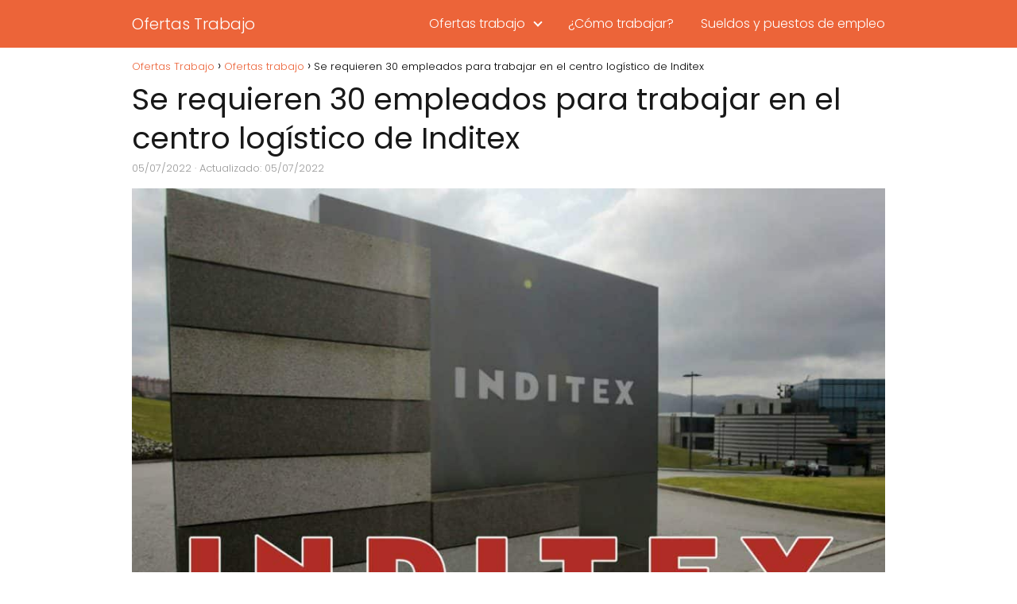

--- FILE ---
content_type: text/html; charset=utf-8
request_url: https://www.google.com/recaptcha/api2/aframe
body_size: 267
content:
<!DOCTYPE HTML><html><head><meta http-equiv="content-type" content="text/html; charset=UTF-8"></head><body><script nonce="3ADy7J9gBkFSYCeohsyFxQ">/** Anti-fraud and anti-abuse applications only. See google.com/recaptcha */ try{var clients={'sodar':'https://pagead2.googlesyndication.com/pagead/sodar?'};window.addEventListener("message",function(a){try{if(a.source===window.parent){var b=JSON.parse(a.data);var c=clients[b['id']];if(c){var d=document.createElement('img');d.src=c+b['params']+'&rc='+(localStorage.getItem("rc::a")?sessionStorage.getItem("rc::b"):"");window.document.body.appendChild(d);sessionStorage.setItem("rc::e",parseInt(sessionStorage.getItem("rc::e")||0)+1);localStorage.setItem("rc::h",'1768732672681');}}}catch(b){}});window.parent.postMessage("_grecaptcha_ready", "*");}catch(b){}</script></body></html>

--- FILE ---
content_type: application/javascript; charset=utf-8
request_url: https://fundingchoicesmessages.google.com/f/AGSKWxWnMsV9-6stNb0jDZoxNKkD-Kx4cFIFs0JRu-9UzJt9LlkUzNNgZq2E3kBOmfT96vmBiE2ZHmg5v93EoMvKqMWyznlgMw-uEz1juG0QvZ9OvgnA0zLq0UcHLLIL4a-Ilv5IsGRz3juPq5JMmzyhUcAOJmn-dTRV7llAqII-ZHi5qmPQPAjIMo_Q6eJT/_/bbad5.-top-ads.&showad=/adzintext-/adlargefooter2.
body_size: -1289
content:
window['5680a1e3-b129-46f4-977c-43cd84018df5'] = true;

--- FILE ---
content_type: application/javascript; charset=utf-8
request_url: https://fundingchoicesmessages.google.com/f/AGSKWxWxGhRQUXdl9VwYjpGPMECSfGURpplDizbHKH1tpfVZpga9AuDlS4ZPgr_72VZsHTu_RF8AdYikROkwH67lzz94vojWt0vuB5JdhEigAYXiVCUodT_CJTmfcPdJh9Ccx1UaVgUixA==?fccs=W251bGwsbnVsbCxudWxsLG51bGwsbnVsbCxudWxsLFsxNzY4NzMyNjczLDEwMDAwMDBdLG51bGwsbnVsbCxudWxsLFtudWxsLFs3LDZdLG51bGwsbnVsbCxudWxsLG51bGwsbnVsbCxudWxsLG51bGwsbnVsbCxudWxsLDFdLCJodHRwczovL29mZXJ0YXN0cmFiYWpvLmluZm8vc2UtcmVxdWllcmVuLTMwLWVtcGxlYWRvcy1wYXJhLXRyYWJhamFyLWVuLWVsLWNlbnRyby1sb2dpc3RpY28tZGUtaW5kaXRleC8iLG51bGwsW1s4LCJNOWxrelVhWkRzZyJdLFs5LCJlbi1VUyJdLFsxNiwiWzEsMSwxXSJdLFsxOSwiMiJdLFsxNywiWzBdIl0sWzI0LCIiXSxbMjksImZhbHNlIl1dXQ
body_size: 116
content:
if (typeof __googlefc.fcKernelManager.run === 'function') {"use strict";this.default_ContributorServingResponseClientJs=this.default_ContributorServingResponseClientJs||{};(function(_){var window=this;
try{
var np=function(a){this.A=_.t(a)};_.u(np,_.J);var op=function(a){this.A=_.t(a)};_.u(op,_.J);op.prototype.getWhitelistStatus=function(){return _.F(this,2)};var pp=function(a){this.A=_.t(a)};_.u(pp,_.J);var qp=_.Zc(pp),rp=function(a,b,c){this.B=a;this.j=_.A(b,np,1);this.l=_.A(b,_.Nk,3);this.F=_.A(b,op,4);a=this.B.location.hostname;this.D=_.Dg(this.j,2)&&_.O(this.j,2)!==""?_.O(this.j,2):a;a=new _.Og(_.Ok(this.l));this.C=new _.bh(_.q.document,this.D,a);this.console=null;this.o=new _.jp(this.B,c,a)};
rp.prototype.run=function(){if(_.O(this.j,3)){var a=this.C,b=_.O(this.j,3),c=_.dh(a),d=new _.Ug;b=_.fg(d,1,b);c=_.C(c,1,b);_.hh(a,c)}else _.eh(this.C,"FCNEC");_.lp(this.o,_.A(this.l,_.Ae,1),this.l.getDefaultConsentRevocationText(),this.l.getDefaultConsentRevocationCloseText(),this.l.getDefaultConsentRevocationAttestationText(),this.D);_.mp(this.o,_.F(this.F,1),this.F.getWhitelistStatus());var e;a=(e=this.B.googlefc)==null?void 0:e.__executeManualDeployment;a!==void 0&&typeof a==="function"&&_.Qo(this.o.G,
"manualDeploymentApi")};var sp=function(){};sp.prototype.run=function(a,b,c){var d;return _.v(function(e){d=qp(b);(new rp(a,d,c)).run();return e.return({})})};_.Rk(7,new sp);
}catch(e){_._DumpException(e)}
}).call(this,this.default_ContributorServingResponseClientJs);
// Google Inc.

//# sourceURL=/_/mss/boq-content-ads-contributor/_/js/k=boq-content-ads-contributor.ContributorServingResponseClientJs.en_US.M9lkzUaZDsg.es5.O/d=1/exm=ad_blocking_detection_executable,kernel_loader,loader_js_executable/ed=1/rs=AJlcJMzanTQvnnVdXXtZinnKRQ21NfsPog/m=cookie_refresh_executable
__googlefc.fcKernelManager.run('\x5b\x5b\x5b7,\x22\x5b\x5bnull,\\\x22ofertastrabajo.info\\\x22,\\\x22AKsRol_4lC0GcKx22LkZqaDUNGbBpZBPmCbePRpMK0W_8fB4NCu2ZRI82ewC2UNFgEa_vvggkW5OwSjRO_vvn7oOia-t4ZRBCUK0CCBMBJUKoU7itsndfuHMBq2KfVKLb4B5I15oo0FOeCTwNAJCnA_qRx-fcDWULw\\\\u003d\\\\u003d\\\x22\x5d,null,\x5b\x5bnull,null,null,\\\x22https:\/\/fundingchoicesmessages.google.com\/f\/AGSKWxUN6ZstKet3GjW2xrrvpI9yasm4mci0gdxi8O4OHyEr_a5P_QCvR5b3RoQwC3kw014-ZvReLVzVM2eDhfYoRnEcePCli1Xeej7fHw9uyvILNAkYA8l45Lg3l1fQ76Ja4IJ6GB69Iw\\\\u003d\\\\u003d\\\x22\x5d,null,null,\x5bnull,null,null,\\\x22https:\/\/fundingchoicesmessages.google.com\/el\/AGSKWxWWBWParcuuOtbhLH9kNZRx_YqCbBJM6UWDFzQuB-Q9x8hOQgsAsBynnp6-xrnsaNKtYBxI6nJsdAFTyYKUpEhJQ938ZCYAMqjgIl4zcfTuFHFrgqaqLl5CanI0QoXcvQcrl8W5HA\\\\u003d\\\\u003d\\\x22\x5d,null,\x5bnull,\x5b7,6\x5d,null,null,null,null,null,null,null,null,null,1\x5d\x5d,\x5b3,1\x5d\x5d\x22\x5d\x5d,\x5bnull,null,null,\x22https:\/\/fundingchoicesmessages.google.com\/f\/AGSKWxW3yKuWivRPnPpwxHGEyXjsIE4AcT3yweqPRHp0idm_2_4m66rfRQNLsFLrqZ7WE8zAACKXAgeJlKY8c537eVLMkIa05ZMllfOOCmlzxbe2QOSXRsj-FgboCdlmwVWMCPhpnn17EQ\\u003d\\u003d\x22\x5d\x5d');}